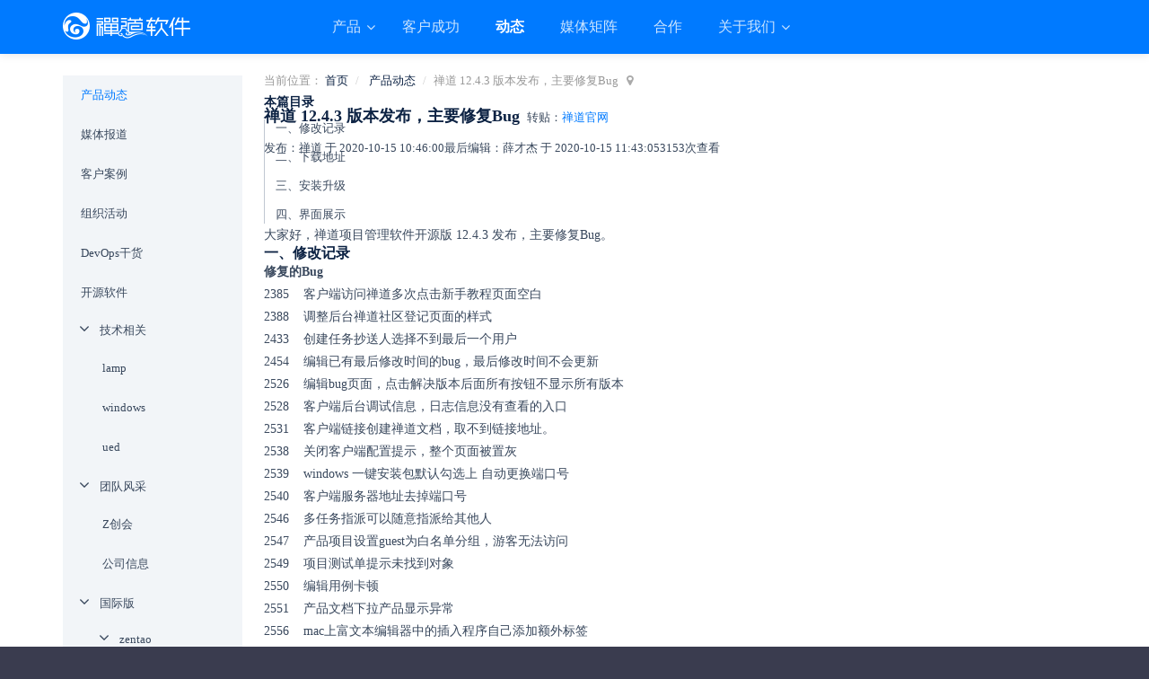

--- FILE ---
content_type: text/html; charset=UTF-8
request_url: https://www.chandao.com/dynamic/zentaopms12.4.3-80496.html
body_size: 10215
content:
<!DOCTYPE html><html xmlns:wb="http://open.weibo.com/wb" lang='zh-cn' class='m-article m-article-view'>
  <head profile="http://www.w3.org/2005/10/profile"> 
    <meta charset="utf-8"> 
    <meta name="renderer" content="webkit"> 
    <meta http-equiv="X-UA-Compatible" content="IE=edge"> 
    <meta http-equiv="Cache-Control" content="no-transform"> 
    <meta name="Generator" content="chanzhi8.6 www.zsite.com'"> 
    <meta name="viewport" content="width=device-width, initial-scale=1.0"> 
    <link rel='preload' as='style' href='/source-css-f295627602bb0b1c3e9b5034edd95d3b-1769004619.html'/>
    <link rel="alternate" media="only screen and (max-width: 640px)" href="http://www.chandao.com/dynamic/zentaopms12.4.3-80496.mhtml"> 
    <link rel="canonical" href="http://www.chandao.com//dynamic/zentaopms12.4.3-80496.html" > 
    <title>禅道 12.4.3 版本发布，主要修复Bug - 产品动态 - 禅道软件</title> 
    <meta name="keywords" content="禅道项目管理软件,研发项目管理软件,bug管理,敏捷开发工具 "> 
    <meta name="description" content="大家好，禅道项目管理软件开源版 12.4.3 发布，主要修复Bug。"> 
    <link rel='stylesheet' href='/theme/default/default/chanzhi.all.css?v=8.6' type='text/css' media='screen'/> <script>
      var config={"webRoot":"\/","cookieLife":30,"cookiePath":"\/","requestType":"PATH_INFO","requestFix":"-","moduleVar":"m","methodVar":"f","viewVar":"t","defaultView":"html","themeRoot":"\/theme\/","currentModule":"article","currentMethod":"view","clientLang":"zh-cn","requiredFields":"","save":"\u4fdd\u5b58","router":"\/index.php","runMode":"front","langCode":""}
      if(typeof(v) != "object") v = {};v.theme = {"template":"default","theme":"wide","device":"desktop"};
    </script>
    <script src='/js/chanzhi.all.js?v=8.6' type='text/javascript'></script> 
    <link rel='stylesheet' href='https://static.zentao.net/web/data/css/chandao/default_wide_zh-cn.css?v=1632807769' type='text/css' media='screen' id='themeStyle'/> 
    <link rel='icon' href='/file.php?f=chandao/202511/f_992e951da339a23089813f481bff49ed.ico&t=ico&o=&s=&v=1762751954' type='image/x-icon' />
    <link rel='shortcut icon' href='/file.php?f=chandao/202511/f_992e951da339a23089813f481bff49ed.ico&t=ico&o=&s=&v=1762751954' type='image/x-icon' /> 
    <link href='/rss.xml' title='禅道软件' type='application/rss+xml' rel='alternate' /> <!--[if lt IE 9]>
      
      
      <script src='/js/chanzhi.all.ie8.js?v=8.6' type='text/javascript'></script>
      
      
      <![endif]--> <!--[if lt IE 10]>
      
      
      
      <script src='/js/chanzhi.all.ie9.js?v=8.6' type='text/javascript'></script>
      
      <![endif]--> 
    <link rel='stylesheet' href='/source-css-f295627602bb0b1c3e9b5034edd95d3b-1769004619.html' type='text/css' media='screen' />
  </head>
  <body> 
    <div class='page-container'> 
      <div class='blocks' data-region='all-top'>
        <div data-ve='block' data-id="102"> 
          <header id='header' class=' is-mc-nav'> 
            <div id='headTitle' class='with-navbar '> 
              <div class='row'> 
                <div id='siteTitle'> 
                  <div id='siteLogo' data-ve='logo'>
                    <a href='/index.html' >
                    <img src='https://static.zentao.net/web/data/upload/chandao/202409/f_7d850485e428475fdbaf7bb2293657ee.png' class='logo' alt='禅道软件' title='禅道软件' /></a>
                  </div> 
                </div> 
                <div id='navbarWrapper'>
                  <nav id='navbar' class='navbar' data-type='desktop_top'> 
                    <div class='navbar-header'> 
                      <button type='button' class='navbar-toggle' data-toggle='collapse' data-target='#navbarCollapse'> 
                        <span class='icon-bar'></span> 
                        <span class='icon-bar'></span> 
                        <span class='icon-bar'></span> 
                      </button> 
                    </div> 
                    <div class='collapse navbar-collapse' id='navbarCollapse'> 
                      <ul class='nav navbar-nav'> 
                        <li class="dropdown "> 
                        <a href='' class="dropdown-toggle" data-toggle="dropdown">产品 
                        <b class='caret'></b></a> <ul class='dropdown-menu' role='menu'> 
                          <li class='nav-page-80838'>
                          <a href='/page/product-zentao.html' target='_self'>禅道</a></li> 
                          <li class='nav-page-80836'>
                          <a href='/page/product-saas.html' target='_self'>云禅道</a></li> 
                          <li class='nav-page-80837'>
                          <a href='/page/product-xuanim.html' target='_self'>喧喧</a></li> 
                          <li class='nav-page-80833'>
                          <a href='/page/product-zendas.html' target='_self'>ZenDAS</a></li> 
                          <li class='nav-page-80832'>
                          <a href='/page/product-qucheng.html' target='_self'>渠成</a></li> 
                          <li class='nav-page-80830'>
                          <a href='/page/product-ztf.html' target='_self'>ZTF</a></li> 
                          <li class='nav-page-80834'>
                          <a href='/page/product-zendata.html' target='_self'>ZenData</a></li> <!-- end nav2 --> 
                        </ul> </li> 
                        <li class='nav-page-80827'>
                        <a href='/page/customer-success.html' target='_self'>客户成功</a></li> 
                        <li class='nav-article-1148'>
                        <a href='/dynamic.html' target='_self'>动态</a></li> 
                        <li class='nav-page-80840'>
                        <a href='/page/media-accounts.html' target='_self'>媒体矩阵</a></li> 
                        <li class='nav-page-80828'>
                        <a href='/page/partner.html' target='_self'>合作</a></li> 
                        <li class="dropdown "> 
                        <a href='' class="dropdown-toggle" data-toggle="dropdown">关于我们 
                        <b class='caret'></b></a> <ul class='dropdown-menu' role='menu'> 
                          <li class='nav-page-80853'>
                          <a href='/page/company.html' target='_self'>企业介绍</a></li> 
                          <li class='nav-page-80893'>
                          <a href='/page/team-manage.html' target='_self'>管理团队</a></li> 
                          <li class='nav-page-80892'>
                          <a href='/page/documentary.html' target='_self'>禅道纪录片</a></li> <!-- end nav2 --> 
                        </ul> </li> <!-- end nav1 --> 
                      </ul> 
                    </div>
                  </nav>
                </div> 
              </div> 
            </div>
          </header>
        </div>
      </div> 
      <div class='page-wrapper'> 
        <div class='page-content'> 
          <div class='blocks row' data-region='all-banner'>
          </div>
          <div class='row blocks' data-region='article_view-topBanner'>
          </div>
          <div class='row' id='columns' data-page='article_view'> 
            <div class="col-md-9 col-main"> 
              <ul class="breadcrumb">
                <li>当前位置：
                <a href='/' >首页</a></li>
                <li>
                <a href='/dynamic.html' >产品动态</a></li>
                <li>禅道 12.4.3 版本发布，主要修复Bug</li>
              </ul> 
              <div class='row blocks' data-region='article_view-top'>
              </div> 
              <div class='article' id='article' data-id='80496'> 
                <header> 
                  <div class="flex items-top"> 
                    <h1>
                      禅道 12.4.3 版本发布，主要修复Bug
                    </h1> 
                    <div class="flex labels"> 
                      <div>
                        转贴：
                      </div> 
                      <div>
                        <a href='https://www.zentao.net/dynamic/zentaopms12.4.3-80272.html' target='_blank'>禅道官网</a>
                      </div> 
                    </div> 
                  </div> 
                  <div class="article-info flex items-center"> 
                    <div class="article-author">
                      发布：禅道 于 2020-10-15 10:46:00
                    </div> 
                    <div class='article-editor'>
                      最后编辑：薛才杰 于 2020-10-15 11:43:05
                    </div> 
                    <div class="article-views">
                      3153次查看
                    </div> 
                  </div> 
                </header> 
                <section class='article-content'> 
                  <div class='catalog-wrap'>
                    <h3>
                      本篇目录
                    </h3>
                    <ul class='nav nav-content'>
                      <li>
                      <a href="#1" title="一、修改记录">一、修改记录</a></li>
                      <li>
                      <a href="#2" title="二、下载地址 ">二、下载地址 </a></li>
                      <li>
                      <a href="#3" title="三、安装升级 ">三、安装升级 </a></li>
                      <li>
                      <a href="#4" title="四、界面展示">四、界面展示</a></li>
                    </ul>
                  </div>
                  <div class='content'>
                    <p>
                      大家好，禅道项目管理软件开源版 12.4.3 发布，主要修复Bug。
                    </p>
                    <h3 id="1">
                      一、修改记录
                    </h3>
                    <p>
                      <strong>修复的Bug</strong><br />
                      2385&nbsp; &nbsp; 客户端访问禅道多次点击新手教程页面空白<br />
                      2388&nbsp; &nbsp; 调整后台禅道社区登记页面的样式<br />
                      2433&nbsp; &nbsp; 创建任务抄送人选择不到最后一个用户<br />
                      2454&nbsp; &nbsp; 编辑已有最后修改时间的bug，最后修改时间不会更新<br />
                      2526&nbsp; &nbsp; 编辑bug页面，点击解决版本后面所有按钮不显示所有版本<br />
                      2528&nbsp; &nbsp; 客户端后台调试信息，日志信息没有查看的入口<br />
                      2531&nbsp; &nbsp; 客户端链接创建禅道文档，取不到链接地址。<br />
                      2538&nbsp; &nbsp; 关闭客户端配置提示，整个页面被置灰<br />
                      2539&nbsp; &nbsp; windows 一键安装包默认勾选上 自动更换端口号<br />
                      2540&nbsp; &nbsp; 客户端服务器地址去掉端口号<br />
                      2546&nbsp; &nbsp; 多任务指派可以随意指派给其他人<br />
                      2547&nbsp; &nbsp; 产品项目设置guest为白名单分组，游客无法访问<br />
                      2549&nbsp; &nbsp; 项目测试单提示未找到对象<br />
                      2550&nbsp; &nbsp; 编辑用例卡顿<br />
                      2551&nbsp; &nbsp; 产品文档下拉产品显示异常<br />
                      2556&nbsp; &nbsp; mac上富文本编辑器中的插入程序自己添加额外标签<br />
                      2559&nbsp; &nbsp; 导出模板或者数据的文件名要起个有意义的名称<br />
                      2562&nbsp; &nbsp; 项目任务导出数据格式和内容没有规范化<br />
                      2566&nbsp; &nbsp; 禅道集成面板启动服务时报错<br />
                      2568&nbsp; &nbsp; 编辑用例库用例可以同步到导入用例问题<br />
                      2602&nbsp; &nbsp; 喧喧客户端自动升级配置页面非法路径没有提示<br />
                      2604&nbsp; &nbsp; 关闭客户端提醒后，整个页面都置灰<br />
                      2606&nbsp; &nbsp; 启动xxd服务时，动态里没显示完整<br />
                      2610&nbsp; &nbsp; 已选择显示全部产品但是导航还显示默认产品<br />
                      2611&nbsp; &nbsp; 安装插件界面，显示的插件名没完整<br />
                      2640&nbsp; &nbsp; bug重现步骤必填项问题<br />
                      2745&nbsp; &nbsp; win10一键安装包执行有错误<br />
                      2923&nbsp; &nbsp; 性能问题: BUG列表指派加载账号较多时, 导致卡顿<br />
                      2936&nbsp; &nbsp; 评审通过的需求再次变更会清空评审时间和评审人字段<br />
                      2945&nbsp; &nbsp; 创建项目关联同一产品多个分支报错<br />
                      2981&nbsp; &nbsp; macOS系统上传附件失败<br />
                      2983&nbsp; &nbsp; 配置svn 版本库，客户端路径不能存在空格的问题<br />
                      2990&nbsp; &nbsp; 提示信息挡住输入框<br />
                      2997&nbsp; &nbsp; 禅道中的附件，在客户端没法下载<br />
                      3025&nbsp; &nbsp; 安装步骤设置帐号界面表单没有居中<br />
                      3027&nbsp; &nbsp; 企业微信集成网络不通提示优化<br />
                      3047&nbsp; &nbsp; 集成jenkins页面检查能否正常连接jenkins<br />
                      3065&nbsp; &nbsp; 计划、需求关联问题<br />
                      3078&nbsp; &nbsp; 客户端如果停留在我的地盘点击通知里面的信息跳转不过去<br />
                      3088&nbsp; &nbsp; ZenTaoALM.12.3.stable.int.old国际版禅道集成运行环境面板展示中文。<br />
                      3090&nbsp; &nbsp; 国际版首页是英文，点击Zentao后输入用户名密码登录后页面默认也应为英文。<br />
                      3115&nbsp; &nbsp; 已经填报过工时的任务，再对该任务新建子任务，原填报工时不再计入已消耗工时但燃尽图仍显示。<br />
                      3123&nbsp; &nbsp; 集成jenkins用户名有@符号，获取不到job列表<br />
                      3202&nbsp; &nbsp; 导出员工负载表会先提示部分内容有问题，是否尝试恢复，修复后才可打开<br />
                      3207&nbsp; &nbsp; window下old一键安装包导入测试用例报错<br />
                      3214&nbsp; &nbsp; 客户端集成页面http、https判断优化<br />
                      3216&nbsp; &nbsp; 禅道客户端中新版本检测与当前禅道中集成版本不一致<br />
                      3243&nbsp; &nbsp; 更新客户端xxd版本时，点击“立即发布更新”报错，无法进行下载。<br />
                      3245&nbsp; &nbsp; 产品和迭代分开归并，数据归并后大项目团队中出现多余成员<br />
                      3267&nbsp; &nbsp; 搜索框中输入内容含有空格时页面报Bad Request错误<br />
                      3269&nbsp; &nbsp; CNVD-C-2020-121325：禅道项目管理软件存在文件上传漏洞<br />
                      3275&nbsp; &nbsp; svn客户端版本较低时代码同步不出来<br />
                      3276&nbsp; &nbsp; bug页面进入创建版本页面后返回按钮无效<br />
                      3281&nbsp; &nbsp; 字段提示和显示名称不一致<br />
                      3282&nbsp; &nbsp; 批量执行用例时用例步骤显示不完整<br />
                      3285&nbsp; &nbsp; 设置为不启用用户需求和研发需求保存后"”是否启用用户需求和研发需求概念"选项隐藏掉了<br />
                      3286&nbsp; &nbsp; jenkins任务下拉列表有遮挡<br />
                      3288&nbsp; &nbsp; jquery1.9.1版本漏洞<br />
                      3289&nbsp; &nbsp; 用例转bug页面有报错信息<br />
                      3294&nbsp; &nbsp; 选择父需求时没有过滤当前需求<br />
                      3296&nbsp; &nbsp; 
                      <span style="white-space:normal;">当工作方式是测试管理工具时，</span>【企业版】bug页面搜索框和报表叠在一起了<br />
                      3316&nbsp; &nbsp; pro8.8还可以进入删除的项目查看编辑任务看板创建任务等<br />
                      3318&nbsp; &nbsp; 在文档中以附件方式上传的图片，会在内容中展示图片内容<br />
                      3321&nbsp; &nbsp; 单元测试列表显示的执行时间不准确<br />
                      3323&nbsp; &nbsp; 专业版和企业版批量添加待办页面关闭按钮没有了<br />
                      3325&nbsp; &nbsp; 需求关闭原因存在 ”已细分“<br />
                      3326&nbsp; &nbsp; 【禅道15版本】禅道升级到15版本后产品文档库未作处理<br />
                      3329&nbsp; &nbsp; 建用例预期项有折行时编辑对应步骤项，页面会不断下移<br />
                      3332&nbsp; &nbsp; 浏览器兼容问题导致提bug时会选择到未与产品关联的项目<br />
                      3336&nbsp; &nbsp; 集成ztf测试，当使用junit5时，禅道返回的结果不正常。<br />
                      3341&nbsp; &nbsp; 树状图页面右侧区域下移<br />
                      3344&nbsp; &nbsp; 项目-任务-自定义显示列弹窗内保存按钮没有显示<br />
                      3361&nbsp; &nbsp; 安装成功界面其他产品域名更新<br />
                      3362&nbsp; &nbsp; demo站点上面删除文档没有记录动态<br />
                      3363&nbsp; &nbsp; 构建历史中的状态受其他构建任务影响<br />
                      3364&nbsp; &nbsp; 树状图页面多层多层弹窗需处理下<br />
                      3369&nbsp; &nbsp; 计划按照排序字段进行排序的时候，上一个下一个排序不对<br />
                      3370&nbsp; &nbsp; 需求多图上传问题<br />
                      3371&nbsp; &nbsp; 批量创建用户关闭弹窗后一直是灰色的弹窗状态<br />
                      3372&nbsp; &nbsp; 提bug先选择相关需求再选择模块，相关需求会清空<br />
                      3373&nbsp; &nbsp; 选择模块后创建bug没有同步到创建bug页面<br />
                      3375&nbsp; &nbsp; 多分支需求，关联项目，又关联计划 阶段展示错误<br />
                      3379&nbsp; &nbsp; 评审需求页面确定按钮无法再次点击<br />
                      3381&nbsp; &nbsp; 项目任务变更模块需求没有更新问题<br />
                      3388&nbsp; &nbsp; 比较差异只能勾选默认版本<br />
                      3390&nbsp; &nbsp; 导出mht文件用ie打开图片不能正常展示<br />
                      3391&nbsp; &nbsp; 迭代概况页面进度、剩余工时错误<br />
                      3405&nbsp; &nbsp; 父子需求都关联进项目后，没有显示层级关系<br />
                      3407&nbsp; &nbsp; 刷新我的近期项目区块后布局乱掉了<br />
                      3408&nbsp; &nbsp; 燃尽图导出坐标轴没有单位<br />
                      3409&nbsp; &nbsp; git代码库分支名有-字符，自动跳转到master分支<br />
                      3411&nbsp; &nbsp; 当有404一类的异常抛出时，应有统一展示界面。<br />
                      3414&nbsp; &nbsp; 项目列表中制度按长度较长时需处理下<br />
                      3418&nbsp; &nbsp; 存储型XSS漏洞<br />
                      3422&nbsp; &nbsp; bug列表页显示问题<br />
                      3424&nbsp; &nbsp; 非管理员账号提示没有云发信配置权限<br />
                      3430&nbsp; &nbsp; 区块永久关闭后无法再次打开<br />
                      3432&nbsp; &nbsp; 项目删除后产品的访问权限没有更新<br />
                      3434&nbsp; &nbsp; 英文下项目进展趋势图布局乱了<br />
                      3441&nbsp; &nbsp; 项目-任务搜索页面展示了全部的产品模块<br />
                      3443&nbsp; &nbsp; 后台-插件-获取插件，跳转错误<br />
                      3445&nbsp; &nbsp; 内容添加链接异常<br />
                      3446&nbsp; &nbsp; 用例中的附件在文档附件库中没有显示<br />
                      3447&nbsp; &nbsp; 列表与详情页面需求阶段显示不一致<br />
                      3454&nbsp; &nbsp; 测试任务删除后再次创建测试任务无法选择对应的需求<br />
                      3455&nbsp; &nbsp; 问题解决页面解决者下拉有遮挡<br />
                      3459&nbsp; &nbsp; 英文下禅道培训链接地址错误<br />
                      3461&nbsp; &nbsp; 英文下备份设置页面布局需调整下<br />
                      3465&nbsp; &nbsp; 英文下邮件列表操作列有遮挡<br />
                      3466&nbsp; &nbsp; 团队管理获取用户请求base64后长度过长<br />
                      3467&nbsp; &nbsp; 页面里的zsite的logo换为最新的<br />
                      3470&nbsp; &nbsp; 在代码比较页面复制页面不能正常加载数据<br />
                      3472&nbsp; &nbsp; 用例导出时可以导出附件字段<br />
                      3474&nbsp; &nbsp; 客户端无法访问禅道<br />
                      3475&nbsp; &nbsp; 提交需求页面模块显示的不是选择的产品的模块<br />
                      3476&nbsp; &nbsp; 需求列表页部分排序功能未显示<br />
                      3356&nbsp; &nbsp; 搜索bug时无法选择所有项目
                    </p>
                    <h3 id="2">
                      <span style="color:;">二、下载地址</span> 
                    </h3>
                    <strong>
                    <span style="color:;">1、禅道项目管理软件源码下载</span></strong><br /> 
                    <span style="color:;"> &nbsp; &nbsp; &nbsp; 中文版：&nbsp; &nbsp; </span>
                    <a href="/dl/zentao/12.4.3/ZenTaoPMS.12.4.3.zip" target="_blank">
                    <span style="color:;">官方下载源</span></a><br /> 
                    <span style="color:;"> &nbsp; &nbsp; &nbsp; 国际版：&nbsp; &nbsp; </span>
                    <a href="/dl/zentao/12.4.3/ZenTaoALM.12.4.3.int.zip" target="_blank">
                    <span style="color:;">官方下载源</span></a><br /> 
                    <strong>
                    <span style="color:;">2、集成运行环境下载：切勿下载下面的软件进行升级，仅适用于新安装</span></strong><br /> 
                    <span style="color:;"> &nbsp; &nbsp; &nbsp; </span>
                    <strong>
                    <span style="color:;">Windows一键安装包（适用于windows 64位）</span></strong><br /> 
                    <span style="color:;"> &nbsp; &nbsp; &nbsp; 中文版：&nbsp; &nbsp; </span>
                    <a href="/dl/zentao/12.4.3/ZenTaoPMS.12.4.3.win64.exe" target="_blank">
                    <span style="color:;">官方下载源</span></a><br /> 
                    <span style="color:;"> &nbsp; &nbsp; &nbsp; 国际版：&nbsp; &nbsp; </span>
                    <a href="/dl/zentao/12.4.3/ZenTaoALM.12.4.3.int.win64.exe" target="_blank">
                    <span style="color:;">官方下载源</span></a><br /> 
                    <span style="color:;"> &nbsp; &nbsp; &nbsp; </span>
                    <strong>
                    <span style="color:;">Windows一键安装包（适用于windows 32位）</span></strong><br /> 
                    <span style="color:;"> &nbsp; &nbsp; &nbsp; 中文版：&nbsp; &nbsp; </span>
                    <a href="/dl/zentao/12.4.3/ZenTaoPMS.12.4.3.win32.exe" target="_blank">
                    <span style="color:;">官方下载源</span></a><br /> 
                    <span style="color:;"> &nbsp; &nbsp; &nbsp; 国际版：&nbsp; &nbsp; </span>
                    <a href="/dl/zentao/12.4.3/ZenTaoALM.12.4.3.int.win32.exe" target="_blank">
                    <span style="color:;">官方下载源</span></a><br /> 
                    <span style="color:;"> &nbsp; &nbsp; &nbsp; </span>
                    <strong>
                    <span style="color:;">Windows一键安装包（未加安全设置）</span></strong><br /> 
                    <span style="color:;"> &nbsp; &nbsp; &nbsp; 中文版：&nbsp; &nbsp; </span>
                    <a href="/dl/zentao/12.4.3/ZenTaoPMS.12.4.3.old.exe" target="_blank">
                    <span style="color:;">官方下载源</span></a><br /> 
                    <span style="color:;"> &nbsp; &nbsp; &nbsp; 国际版：&nbsp; &nbsp; </span>
                    <a href="/dl/zentao/12.4.3/ZenTaoALM.12.4.3.int.old.exe" target="_blank">
                    <span style="color:;">官方下载源</span></a><br /> 
                    <span style="color:;"> &nbsp; &nbsp; &nbsp; </span>
                    <strong>
                    <span style="color:;">Linux一键安装包64位（适用于Ubuntu17+，centos7.4+）</span></strong><br /> 
                    <span style="color:;"> &nbsp; &nbsp; &nbsp; 中文版：&nbsp; &nbsp; </span>
                    <a href="/dl/zentao/12.4.3/ZenTaoPMS.12.4.3.zbox_64.tar.gz" target="_blank">
                    <span style="color:;">官方下载源</span></a><br /> 
                    <span style="color:;"> &nbsp; &nbsp; &nbsp; 国际版：&nbsp; &nbsp; </span>
                    <a href="/dl/zentao/12.4.3/ZenTaoALM.12.4.3.int.zbox_64.tar.gz" target="_blank">
                    <span style="color:;">官方下载源</span></a><br /> 
                    <span style="color:;"> &nbsp; &nbsp; &nbsp; </span>
                    <strong>
                    <span style="color:;">Linux一键安装包32位（适用于Ubuntu17+，centos7.4+）</span></strong><br /> 
                    <span style="color:;"> &nbsp; &nbsp; &nbsp; 中文版：&nbsp; &nbsp; </span>
                    <a href="/dl/zentao/12.4.3/ZenTaoPMS.12.4.3.zbox_32.tar.gz" target="_blank">
                    <span style="color:;">官方下载源</span></a><br /> 
                    <span style="color:;"> &nbsp; &nbsp; &nbsp; 国际版：&nbsp; &nbsp; </span>
                    <a href="/dl/zentao/12.4.3/ZenTaoALM.12.4.3.int.zbox_32.tar.gz" target="_blank">
                    <span style="color:;">官方下载源</span></a><br /> 
                    <span style="color:;"> &nbsp; &nbsp; &nbsp; </span>
                    <strong>
                    <span style="color:;"> 低版本Linux一键安装包64位（适用于ubuntu16及以下版本、centos7.3及以下版本）</span></strong><br /> 
                    <span style="color:;"> &nbsp; &nbsp; &nbsp; </span>
                    <a href="/dl/zentao/12.4.3/ZenTaoPMS.12.4.3.zbox_old.64.tar.gz" target="_blank">
                    <span style="color:;">官方下载源</span></a><br /> 
                    <span style="color:;"> &nbsp; &nbsp; &nbsp; </span>
                    <strong>
                    <span style="color:;">低版本Linux一键安装包32位（适用于ubuntu16及以下版本、centos7.3及以下版本）</span></strong><br /> 
                    <span style="color:;"> &nbsp; &nbsp; &nbsp; </span>
                    <a href="/dl/zentao/12.4.3/ZenTaoPMS.12.4.3.zbox_old.32.tar.gz" target="_blank">
                    <span style="color:;">官方下载源</span></a>
                    <span style="color:;">&nbsp;&nbsp;</span><br /> 
                    <span style="color:;"> &nbsp; &nbsp; &nbsp; </span>
                    <span style="color:#E53333;">注：Linux一键安装包必须直接解压到/opt目录下。</span><br /> 
                    <strong>
                    <span style="color:;">3、DEB包下载：可以通过dpkg包管理器在Ubuntu和Debian系统下安装</span></strong><br /> 
                    <span style="color:;"> &nbsp; &nbsp; &nbsp; 中文版：&nbsp; &nbsp; </span>
                    <a href="/dl/zentao/12.4.3/ZenTaoPMS_12.4.3_1_all.deb" target="_blank">
                    <span style="color:;">官方下载源</span></a><br /> 
                    <span style="color:;"> &nbsp; &nbsp; &nbsp; 国际版：&nbsp; &nbsp; </span>
                    <a href="/dl/zentao/12.4.3/ZenTaoALM_12.4.3.int_1_all.deb" target="_blank">
                    <span style="color:;">官方下载源</span></a><br /> 
                    <strong>
                    <span style="color:;">4、RPM包下载：可以通过rpm包管理器在Centos系统下安装</span></strong><br /> 
                    <span style="color:;"> &nbsp; &nbsp; &nbsp; 中文版：&nbsp; &nbsp; </span>
                    <a href="/dl/zentao/12.4.3/zentaopms-12.4.3-1.noarch.rpm" target="_blank">
                    <span style="color:;">官方下载源</span></a><br /> 
                    <span style="color:;"> &nbsp; &nbsp; &nbsp; 国际版：&nbsp; &nbsp; </span>
                    <a href="/dl/zentao/12.4.3/zentaoalm-12.4.3.int-1.noarch.rpm" target="_blank">
                    <span style="color:;">官方下载源</span></a><br /> 
                    <strong>
                    <span style="color:;">5、最新版禅道客户端下载链接</span></strong><br /> 
                    <span style="color:;"> &nbsp; &nbsp; &nbsp; </span>
                    <a href="/dl/zentaoclient/3.2.3/zentaoclient.win64.zip" target="_blank">
                    <span style="color:;">Windows64位</span></a>
                    <span style="color:;">、&nbsp; &nbsp; </span>
                    <a href="/dl/zentaoclient/3.2.3/zentaoclient.win32.zip" target="_blank">
                    <span style="color:;">Windows32位</span></a>
                    <span style="color:;">、&nbsp; &nbsp; &nbsp; </span>
                    <a href="/dl/zentaoclient/3.2.3/zentaoclient.linux64.zip" target="_blank">
                    <span style="color:;">Linux64位</span></a>
                    <span style="color:;">、&nbsp; &nbsp; &nbsp; </span>
                    <a href="/dl/zentaoclient/3.2.3/zentaoclient.linux32.zip" target="_blank">
                    <span style="color:;">Linux32位</span></a>
                    <span style="color:;">、&nbsp; &nbsp; </span>
                    <a href="/dl/zentaoclient/3.2.3/zentaoclient.mac64.zip" target="_blank">
                    <span style="color:;">Mac</span></a><br /> 
                    <strong>
                    <span style="color:;">6、最新版禅道客户端服务器下载链接</span></strong><br /> 
                    <span style="color:;"> &nbsp; &nbsp; &nbsp; </span>
                    <a href="/dl/xuanxuan/3.2.3/xxd.3.2.3.win64.zip" target="_blank">
                    <span style="color:;">Windows64位</span></a>
                    <span style="color:;">、&nbsp; &nbsp;&nbsp; </span>
                    <a href="/dl/xuanxuan/3.2.3/xxd.3.2.3.win32.zip" target="_blank">
                    <span style="color:;">Windows32位</span></a>
                    <span style="color:;">、&nbsp; &nbsp; &nbsp; </span>
                    <a href="/dl/xuanxuan/3.2.3/xxd.3.2.3.linux.x64.tar.gz" target="_blank">
                    <span style="color:;">Linux64位</span></a>
                    <span style="color:;">、&nbsp; &nbsp; &nbsp; </span>
                    <a href="/dl/xuanxuan/3.2.3/xxd.3.2.3.linux.ia32.tar.gz" target="_blank">
                    <span style="color:;">Linux32位</span></a>
                    <span style="color:;">、&nbsp; &nbsp;&nbsp; </span>
                    <a href="/dl/xuanxuan/3.2.3/xxd.3.2.3.mac.tar.gz" target="_blank">
                    <span style="color:;">Mac</span></a> <h3 id="3">
                      <span style="color:;">三、安装升级</span> 
                    </h3>
                    <span style="color:;">安装文档：&nbsp; &nbsp; </span> 
                    <a href="http://www.zentao.net/book/zentaopmshelp/40.html" target="_blank"> 
                    <span style="color:;">https://www.zentao.net/book/zentaopmshelp/40.html</span></a><br /> 
                    <p>
                      <span style="color:;">升级文档：&nbsp; &nbsp; </span> 
                      <span style="color:;"> 
                      <a href="http://www.zentao.net/book/zentaoprohelp/41.html" target="_blank" style="word-break:break-all;white-space:normal;">https://www.zentao.net/book/zentaoprohelp/41.html</a></span>
                    </p>
                    <h3 id="4">
                      四、界面展示
                    </h3>
                    <p>
                      我的地盘：
                    </p>
                    <p>
                      <img src="https://blog.easycorp.cn/file.php?f=easycorp/202010/f_304881c70aa67e992cfdbb568bdf1a1a&t=png&o=&s=&v=1602644891" alt />
                    </p>
                    <p>
                      <br />
                    </p>
                    <p>
                      需求管理：
                    </p>
                    <p>
                      <img src="https://blog.easycorp.cn/file.php?f=easycorp/202010/f_423b4988adb3f7ec5a7a0f9d6b7f8689&t=png&o=&s=&v=1602657611" alt />
                    </p>
                    <p>
                      <br />
                    </p>
                    <p>
                      任务管理：
                    </p>
                    <p>
                      <img src="https://blog.easycorp.cn/file.php?f=easycorp/202010/f_a7ac226035bacbcd5c336b6560b9c3c2&t=png&o=&s=&v=1602657638" alt />
                    </p>
                    <p>
                      <br />
                    </p>
                    <p>
                      Bug管理：
                    </p>
                    <p>
                      <img src="https://blog.easycorp.cn/file.php?f=easycorp/202010/f_bce9878858045536834024ec83debf9e&t=png&o=&s=&v=1602657652" alt />
                    </p>
                    <p>
                      <br />
                    </p>
                  </div> 
                </section> 
                <footer> 
                  <div class='article-moreinfo clearfix'> 
                    <p class='text-right pull-right'>
                      最后编辑：薛才杰 于 2020-10-15 11:43:05
                    </p> 
                    <p class='small'>
                      <strong class="text-muted">关键字</strong>
                      <span class="article-keywords">：禅道项目管理软件,研发项目管理软件,bug管理,敏捷开发工具</span>
                    </p> 
                  </div> 
                  <ul class='pager pager-justify'> 
                    <li class='previous' title='ZSITE全网营销平台8.6.1发布，修复后台漏洞和主要Bug，完善手册等功能'> 
                    <a href='/dynamic/zsite8.6.1-80495.html' >上一篇 ZSITE全网营销平台8.6.1发布，修复后台漏洞和主要Bug，完善手册等功能</a></li> 
                    <li class='next' title='禅道专业版 8.9.3 版本发布，主要兼容开源版12.4.3'>
                    <a href='/dynamic/zentaopms.pro8.9.3-80497.html' >下一篇 禅道专业版 8.9.3 版本发布，主要兼容开源版12.4.3</a></li> 
                  </ul> 
                </footer> 
              </div> 
              <div class='row blocks' data-region='article_view-bottom'>
              </div> 
            </div> 
            <div class='col-md-3 col-side'> 
              <div class="category-overlay">
              </div> 
              <div class="side-wrapper"> 
                <div class="mobile-category-title">
                  类目
                  <img src='/theme/default/default/images/main/icon-close-2x.png' class="icon-close" />
                </div> 
                <side class='page-side blocks' data-region='article_view-side'>
                  <div id="block6" class='panel panel-block block-article-articleTree '> 
                    <div class='panel-heading'> 
                      <strong>
                      <i class='icon panel-icon icon-list-ul'></i> 文章分类</strong> 
                    </div> 
                    <div class='panel-body'> 
                      <ul class='tree' data-type='article' data-ride='tree' data-initial-state='expand'>
                        <li>
                        <a href='/dynamic.html' id='category1148'>产品动态</a></li>
                        <li>
                        <a href='/mediareports.html' id='category1149'>媒体报道</a></li>
                        <li>
                        <a href='/customercase.html' id='category1157'>客户案例</a></li>
                        <li>
                        <a href='/activity.html' id='category1158'>组织活动</a></li>
                        <li>
                        <a href='/blog_DevOps.html' id='category1213'>DevOps干货</a></li>
                        <li>
                        <a href='/blog_opensource.html' id='category1179'>开源软件</a></li>
                        <li>
                        <a href='/blog_tech.html' id='category1162'>技术相关</a><ul>
                          <li>
                          <a href='/blog_lamp.html' id='category1164'>lamp</a></li>
                          <li>
                          <a href='/blog_windows.html' id='category1165'>windows</a></li>
                          <li>
                          <a href='/blog_ued.html' id='category1177'>ued</a></li>
                        </ul></li>
                        <li>
                        <a href='/blog_team.html' id='category1160'>团队风采</a><ul>
                          <li>
                          <a href='/blog_zgathering.html' id='category1178'>Z创会</a></li>
                          <li>
                          <a href='/blog_aboutus.html' id='category1180'>公司信息</a></li>
                        </ul></li>
                        <li>
                        <a href='/blog_International.html' id='category1182'>国际版</a><ul>
                          <li>
                          <a href='/blog_easycorp.html' id='category1183'>zentao</a><ul>
                            <li>
                            <a href='/blog_release.html' id='category1186'>release</a></li>
                            <li>
                            <a href='/blog_usage.html' id='category1187'>usage</a></li>
                          </ul></li>
                          <li>
                          <a href='/blog_easycorp_cloud.html' id='category1195'>zentao cloud</a><ul>
                            <li>
                            <a href='/blog_release_3.html' id='category1196'>release</a></li>
                            <li>
                            <a href='/blog_usage_3.html' id='category1197'>usage</a></li>
                          </ul></li>
                          <li>
                          <a href='/blog_zsite.html' id='category1184'>zsite</a><ul>
                            <li>
                            <a href='/blog_release_1.html' id='category1188'>release</a></li>
                            <li>
                            <a href='/blog_usage_1.html' id='category1189'>usage</a></li>
                          </ul></li>
                          <li>
                          <a href='/blog_zdoo.html' id='category1185'>zdoo</a><ul>
                            <li>
                            <a href='/blog_release_2.html' id='category1190'>release</a></li>
                            <li>
                            <a href='/blog_usage_2.html' id='category1191'>usage</a></li>
                          </ul></li>
                        </ul></li>
                      </ul> 
                    </div>
                  </div>
                </side> 
              </div> 
            </div> 
            <div class="parent-category"> 
              <div class="flex items-center">
                <img src='/theme/default/default/images/main/icon-menu.png'  /> <div class="text-ellipsis">
                  产品动态
                </div>
              </div> 
            </div>
          </div>
          <div class='row blocks' data-region='article_view-bottomBanner'>
          </div> 
          <div class='blocks all-bottom row' data-region='all-bottom'> 
            <div class='col' data-grid='12'>
              <div id="block1257" class='block'>
                <div id="foot"> 
                  <div class="container flex"> 
                    <img src="https://static.zentao.net/web/data/source/chandao/default/wide/footer-logo.png" class="footer-logo"> <ul> 
                    <li class="product-wrapper"> <h4>产品
                  </h4> 
                  <div class="flex product-list"> 
                  <a href="/page/product-zentao.html">禅道项目管理软件</a> 
                  <a href="/page/product-saas.html">云禅道服务</a> 
                  <a href="/page/product-xuanim.html">喧喧即时通讯</a> 
                  <a href="/page/product-zendas.html">ZenDAS在线数据分析工具</a> 
                  <a href="/page/product-qucheng.html">渠成企业软件百宝箱</a> 
                  <a href="/page/product-ztf.html">ZTF自动化测试框架</a> 
                  <a href="/page/product-zendata.html">ZenData数据生成器</a> 
                </div> </li> 
                <li> <h4>关于我们
              </h4> 
              <a href="/page/company.html">企业介绍</a> 
              <a href="/page/team.html">团队介绍</a> </li> 
              <li> <h4>企业动态
            </h4> 
            <a href="/page/company.html?event">企业大事件</a> 
            <a href="/activity.html">禅道活动</a> </li> 
            <li> <h4>合作
          </h4> 
          <a href="/page/partner.html?partner">成为禅道合作伙伴</a> </li> 
          <li> <h4>联系我们
        </h4> 
        <p>联系人：丁芝
      </p> 
      <p>电话：17663906485
    </p> 
    <p>微信：17663906485
  </p> 
  <p>QQ: 
  <a href="http://wpa.qq.com/msgrd?v=3&uin=1481227768&site=qq&menu=yes" target="_blank">1481227768</a>
</p> 
<p>
  北京、上海、深圳分部
</p> </li> 
</ul> 
</div>
</div>
</div>
</div> 
</div> 
</div>
</div> 
<footer id='footer' class='clearfix'> 
<div class='wrapper'> 
<div id='footNav'> 
<a href='/sitemap/' class='text-linki'>
<i class='icon-sitemap'></i> 站点地图</a> 
</div> 
<span id='copyright'> &copy; 2010- 2026 
<a href='http://www.chandao.com/' target='_blank'>禅道软件</a> &nbsp;&nbsp; </span> 
<span id='icpInfo'> 
<a href='http://beian.miit.gov.cn' target='_blank'>鲁ICP备18054969号-21</a> 
<a href=' http://www.beian.gov.cn/portal/registerSystemInfo?recordcode=37021002001110' target='_blank'>
<img src='/theme/default/default/images/main/police.png'  />鲁公网安备 37021002001110号 </a> </span> <div id='powerby'> 
<a href='http://www.zsite.com/?v=8.6' target='_blank' title='企业建站，就用ZSITEcms'>
<span class='icon-chanzhi'></span> 
<span class='name'>ZSITE</span>8.6</a> 
</div> 
</div> 
</footer> 
<a href='#' id='go2top' class='icon-arrow-up' data-toggle='tooltip' title='返<br/>回<br/>
顶<br/>
部'></a>
</div> 
<div id='rightDocker' class='hidden-xs'> 
<button id='rightDockerBtn' class='btn' data-toggle="popover" data-placement="left" data-target='$next'>
<i class='icon-qrcode'></i>
</button> 
<div class='popover fade'> 
<div class='arrow'>
</div> 
<div class='popover-content docker-right'> 
<table class='table table-borderless'> 
<tr> 
<td> 
<div class='heading'> 
<i class='icon-mobile-phone'></i> 移动访问 
</div> 
<img src='[data-uri]' class='qrcode-mobile' width='200' height='200' data-src='/misc-qrcode.html' /> 
</td> 
</tr> 
</table> 
</div> 
</div>
</div>
<div class='hide'>
<div id="block361" class='block'>
</div>
</div>
<script src='/source-js-f295627602bb0b1c3e9b5034edd95d3b-1769004619.html' type='text/javascript'></script>
</body>
</html>

--- FILE ---
content_type: text/css;charset=UTF-8
request_url: https://www.chandao.com/source-css-f295627602bb0b1c3e9b5034edd95d3b-1769004619.html
body_size: 4155
content:
/* Css for https://www.chandao.com/dynamic/zentaopms12.4.3-80496.html, Version=1769004619 */
 .mobile-category-title {display: none;}
@media(max-width: 768px){
  .m-article .page-container .page-content .mobile-category-title {display: block; text-align: center; font-size: 16px; line-height: 26px; font-weight: 600; padding-top: 16px; padding-bottom: 16px; position: relative;}
  .m-article .page-container .page-content .mobile-category-title .icon-close {position: absolute; right: 16px; top: 16px; width: 20px;}
  .m-article .page-container .page-content #columns > .col-md-3 {opacity: 0; width: 100%; position: static; height: 0!important;}
  .m-article .page-container .page-content #columns > .col-md-3.active {opacity: 1;}
  .m-article .page-container .page-content .col-md-3 .side-wrapper {width: 100%; position: fixed; z-index: 1002; height: 70vh; background: #fff; bottom: -70vh; margin-bottom: 0; padding-top: 0; transition: bottom 0.4s ease-in-out;}
  .m-article .page-container .page-content .col-md-3 .side-wrapper.active {bottom: 0; left: 0;}
  .m-article .page-container .page-wrapper .col-md-3 .panel .panel-body {padding-bottom: 20px; max-height: calc(70vh - 104px); padding-top: 0; overflow: auto; overscroll-behavior: contain;}
  .m-article .page-container .page-content #columns .col-md-9 {width: 100%; padding: 0 20px;}
  .m-article .page-container .page-content #columns {display: block;}
  .m-article .page-container .page-content .parent-category {display: block; background: var(--theme-color); position: fixed; z-index: 1000; top: 0; left: 0; font-size: 20px; color: #fff; width: 165px; height: 50px; line-height: 50px; padding-left: 20px;}
  .m-article .page-container .page-content .parent-category.active {top: 92px; width: 100%; height: 58px; z-index: 6;}
  .m-article .page-container .page-content .parent-category img {width: 18px; margin-right: 12px;}
  .m-article .page-container .page-content .category-overlay {position: fixed; left: 0; top: 0; z-index: 1001; background: rgba(0, 0, 0, 0.2); width: 100vw; height: 100vh; display: none;}
}
.article > .article-content{padding: 0 20px 20px;}
.article > .article-content img {cursor:pointer; height: auto;}
.keywords,.summary{color: #666}
.sina-widget{display: inline-block;margin: -2px -15px 0 0;padding: 0;line-height: 1;vertical-align: top;}

.previous > a, .next > a{max-width: 48%; overflow: hidden;}
.previous > a > span, .next > a > span{display: inline-block; overflow: hidden; white-space: nowrap; text-overflow: ellipsis; vertical-align: middle;}
.icon-arrow-left, .icon-arrow-right{vertical-align: middle;}

.article-content ul, .article-content ol {padding-left:40px}

.m-article-view .article > section:has(.catalog-wrap) {display: flex; flex-direction: row-reverse; justify-content: space-between;}
.m-article-view .catalog-wrap + .content {width: calc(100% - 64px - 230px);}
.m-article-view .article:has(.catalog-wrap) header {width: calc(100% - 64px - 230px);}
:root{--theme-color:#007aff;--title-color:#0c2243;--text-color:#39485d;--gray-color:#5a6d88;--h1-size:24px;--h2-size:16px;--h3-size:14px;}body{background:#3a3c4f;font-family:'Source Han Sans SC', 'Microsoft YaHei', 'PingFang SC';font-size:13px;color:var(--text-color);}h1,h2,h3,h4,h5,h6{line-height:1;color:var(--title-color);margin:0;font-family:'Source Han Sans SC', 'Microsoft YaHei', 'PingFang SC';}h2{font-size:var(--h1-size);line-height:38px;}a,a:visited{color:var(--theme-color);}a:hover,a:focus,button:focus,input:focus{outline:none !important;text-decoration:none !important;}input,button,textarea,select{box-shadow:none !important;text-shadow:none !important;border-color:#e5e5e5 !important;-moz-appearance:button;-webkit-appearance:button;appearance:button;}label{font-weight:normal;}br{display:inline;line-height:11px;}.width-wrapper{max-width:1140px;margin:0 auto;}.flex{display:flex;}.items-center{align-items:center;}.justify-center{justify-content:center;}.justify-between{justify-content:space-between;}#header{width:100%;border:none;background:var(--theme-color);box-shadow:0 1px 10px rgba(0,0,0,0.1);position:fixed;left:0;top:0;z-index:11;transition:all .5s;}.is-mc-nav #siteTitle,#siteLogo img{min-width:unset;}.is-mc-nav #siteTitle{width:142px;}#siteLogo{padding:5px 0;}#siteLogo img{margin:0;height:30px;}#siteLogo a{line-height:46px;}#navbarWrapper #navbar{background:none;float:none;}#navbar .nav{padding-left:130px;}#navbar .nav > li > a{padding:0 20px;line-height:60px;font-size:var(--h2-size);color:#fff;min-width:unset;opacity:0.8;margin:0;}#navbar .nav > li > a:hover,#navbar .nav > li > a:focus{background:none;}#navbar .nav{margin-left:32px;}#navbar .nav > li.active > a{opacity:1;font-weight:bold;color:#fff;}#navbar .nav > li.active > a:hover{color:#fff;}#navbar .nav > li:not(.active) > a:hover,#navbar .nav > li.open > a{opacity:1;color:#fff;}#navbar .nav > li > a .caret{border:none;display:inline;font-weight:normal;vertical-align:top;display:inline-block;}#navbar .nav > li > a .caret:before{display:inline-block;font-family:ZenIcon;content:'\e6e3';}#navbar .dropdown-menu{margin:0;font-size:14px;border:none;box-shadow:0px 5px 10px rgba(0,0,0,0.1);}#navbar .nav > li > ul:before{display:block;content:'';width:0;height:0;border:8px solid;border-color:transparent transparent #fff;position:absolute;left:35px;top:-16px;}#navbar .dropdown-menu > li > a:focus,#navbar .dropdown-menu > li > a:hover,#navbar .dropdown-menu > .active > a,#navbar .dropdown-menu > .active > a:hover,#navbar .dropdown-menu > .active > a:focus,#navbar .dropdown-submenu:hover > a,#navbar .dropdown-submenu:focus > a{background:none;color:var(--theme-color);}#navbar .nav >li.active>a,#navbar .nav >li.active>a:hover,#navbar .nav >li.active>a:focus{background:none;color:#fff;}#navbar .dropdown-menu > li > a:hover:after,#navbar .dropdown-menu > li > a:focus:after,#navbar .dropdown-submenu:hover > a:after,#navbar .dropdown-submenu:focus > a:after{border-left-color:var(--theme-color);}#rightDocker{display:none !important;}#rightDockerBtn{padding:5px 10px;border:none;background:#fff;border-radius:4px 0 0 4px;box-shadow:0 0 10px rgba(0,0,0,0.2) !important;}#rightDockerBtn i{margin:0;}#go2top{border:none;text-shadow:none;border-radius:4px;background:#fff;font-size:18px;box-shadow:0 0 10px rgba(0,0,0,0.2);left:auto !important;right:20px;z-index:999;}#footer{background:#26314a;}#footer #footNav{top:20px;left:0;}#footer #footNav i{display:none;}#footer #powerby{top:20px;right:0;}#footer #icpInfo{font-size:14px;}#footer .wrapper{padding:20px 0;}#footer .wrapper a,#footer .wrapper span{color:rgba(255,255,255,0.5);}#footer .wrapper a:hover,#footer .wrapper a:hover span{color:#fff;opacity:1 !important;}#footer .privacy{margin:0 0 0 10px;}.page-container{padding-top:60px;}.page-content,#header .wrapper,#header .row,#navbar,.focus-middle,.focus-bottom,#footer > .wrapper,.container,.breadcrumb{max-width:1140px;}.row>.col>.panel,.row>.col .carousel,.row>[class*='col-']>.panel,.row>[class*='col-'] .carousel,.page-content>.panel,#boards>.panel,.page-side>.panel,.row>[class*='col-']>.nav,.row>[class*='col-']>.list-group,.m-blog .card,.row>.col>.list-group{margin-bottom:20px;}.row{margin-right:-10px;margin-left:-10px;}.row>[class*='col-'],.row>.col{padding-left:10px;padding-right:10px;}.carousel{margin-bottom:0 !important;}.breadcrumb{padding:0;border-radius:0;margin:5px auto 20px;}.panel,.list,.article{box-shadow:none;border:none;border-radius:4px;}.panel header,.panel .panel-heading,.list header,.list .panel-heading,.article header,.article .panel-heading{padding:10px 15px;border-color:#e5e5e5;}.panel header strong,.panel header h2,.panel .panel-heading strong,.panel .panel-heading h2,.list header strong,.list header h2,.list .panel-heading strong,.list .panel-heading h2,.article header strong,.article header h2,.article .panel-heading strong,.article .panel-heading h2{font-size:15px;font-weight:normal;}.panel header strong i,.panel header h2 i,.panel .panel-heading strong i,.panel .panel-heading h2 i,.list header strong i,.list header h2 i,.list .panel-heading strong i,.list .panel-heading h2 i,.article header strong i,.article header h2 i,.article .panel-heading strong i,.article .panel-heading h2 i{font-size:15px;}.panel header>div,.panel .panel-heading>div,.list header>div,.list .panel-heading>div,.article header>div,.article .panel-heading>div{float:right;}.btn-lg{font-size:16px;}.btn-primary{color:#fff !important;border:none;text-shadow:none;border-radius:4px;min-width:100px;}.article-content table td,.article-content table th{border:solid 1px #e5e5e5;}.article-content table th{background:#f5f5f5;}.title{text-align:center;padding:60px 0 40px;}.title h2{margin:0;font-size:32px;line-height:1;}.title p{font-size:16px;margin:15px 0 0;color:#999;line-height:1;text-transform:uppercase;}.title-page{padding:60px 0;}.title-page h2{font-size:28px;}.more{text-align:center;line-height:1;}.more a{color:#999;}.more a:hover{color:#1183fb;}.list-condensed>footer{padding:0;}.pager{border:1px solid #e6ecf8;border-radius:4px;display:flex;}.pager a{padding:6px 8px;min-width:32px;margin:0;border-right:1px solid #e6ecf8;color:var(--text-color);}.pager a:visited{color:var(--text-color);}.pager a:last-child{border-right:0;}.pager a.active{color:var(--theme-color);}.pager a.disabled{color:#aaa;}.pager a.disabled:hover{background:#fff;color:inherit;}.pager a:hover{color:var(--title-color);}.pager .mobile-pager{display:none;}.pager.pager-justify{border:0;justify-content:space-between;}.pager.pager-justify:before,.pager.pager-justify:after{display:none;}.pager.pager-justify li{display:flex;width:49%;}.pager.pager-justify li a{max-width:100%;border:0;padding:0;color:var(--theme-color);overflow:hidden;text-overflow:ellipsis;white-space:nowrap;}.pager.pager-justify li a:hover{background:transparent;}.pager.pager-justify li.next{justify-content:flex-end;}.breadcrumb a{color:var(--title-color);}#block1 .article-list .swiper-slide{width:268px;margin-right:24px;}@media (max-width: 768px){#siteLogo a{line-height:36px;}#navbar .navbar-nav{background:var(--theme-color);margin-left:0;}#navbar .nav{padding-left:0;}#navbar .navbar-collapse{border-bottom:0;}.navbar-collapse .navbar-nav > li .dropdown-menu{top:50px;left:10%;}h2{font-size:20px;line-height:32px;}.page-container{padding-top:50px;}.pager a{display:none;}.pager a:first-child,.pager a:last-child{display:block;}.pager .mobile-pager{display:block;line-height:32px;padding:0 4px;border-right:1px solid #e6ecf8;}}.article > header h1,.article > header h2,.article > header h3{margin:10px 0;font-size:20px;}.article-info{margin-top:12px;gap:12px;}.article-moreinfo{display:none;}.article-content ul,.article-content ol{padding-left:20px;}.article > header{padding:0;}.article > header .abstract{padding:8px 10px 6px;line-height:1.8;background:#f7f9fc;}.article > header .abstract strong{font-size:12px;}.article > header div{float:none;}.article > header .items-top{align-items:flex-start;}.article > header .labels{margin-top:6px;margin-left:8px;}.article-files{background:#f7f9fc;display:none;}.article-files .files-list{margin:0;}.article > footer{margin:0;padding:0;border-top:0;}.article > footer .article-moreinfo{color:grey;}.article > footer .text-right{font-size:12px;}.article > footer .pager a,.article > footer .pager span{border-color:#e5e5e5;}.article > footer .pager a i,.article > footer .pager span i{font-size:12px;}.article > footer strong{font-weight:normal;}#commentBox .text-important{display:none;}.article .catalog-wrap{position:sticky;top:84px;height:max-content;width:230px;margin-top:-68px;}.article .catalog-wrap h3{margin-top:0;margin-bottom:12px;font-size:var(--h3-size);}.article .catalog-wrap ul{margin-top:0;padding-left:0;}.article .catalog-wrap ul li a{max-width:100%;overflow:hidden;text-overflow:ellipsis;white-space:nowrap !important;line-height:20px;padding:6px 12px;border-left:1px solid transparent;border-left:1px solid #c0c7d1;color:var(--text-color);font-size:13px;}.article .catalog-wrap ul li:first-child a{padding-top:0;}.article .catalog-wrap ul li:last-child a{padding-bottom:0;}.article .catalog-wrap ul li.active a{border-left:1px solid #007aff;color:#007aff;}.article .catalog-wrap ul li.active a:focus{color:#007aff;}.article .catalog-wrap ul li a:hover{background:transparent;color:#007aff;}.article .catalog-wrap ul li a:focus{background:transparent;color:var(--text-color);}.page-container{overflow:unset;}.page-container .row{margin:0;}.page-container .row >[class*='col-'],.page-container .row >.col{padding:0;}.page-container #columns{display:flex;flex-direction:row-reverse;}.page-container #columns .col-md-3{width:200px;background:#f2f5f8;padding:0 0 24px 0;position:sticky;top:84px;overflow:auto;height:max-content;z-index:1;}.page-container #columns .col-md-9{padding-top:0;flex:1;padding-left:24px;padding-right:0;}.page-container #columns .col-md-9 .breadcrumb{margin-bottom:15px;margin-top:0;}.page-container #columns .col-md-9 h1{font-size:18px;line-height:28px;color:#0c2243;margin:0;}.page-container #columns .col-md-9 .article-content{padding:0;}.page-container #columns .col-md-9 .article-content:before,.page-container #columns .col-md-9 .article-content:after{display:none;}.page-container .parent-category{display:none;}@media (max-width: 768px){.article .catalog-wrap{display:none;}.m-article-view .article:has(.catalog-wrap) header{width:100%;}.page-container #columns .col-md-9 .article-content{display:block;}.m-article-view .catalog-wrap + .content{width:100%;}.article-content table{width:100% !important;}}#block102{}#block102 .panel-heading{}#block6{}#block6 .panel-heading{}#block6{background:inherit;box-shadow:unset;margin-bottom:0;}#block6 .panel-heading{display:none;}#block6 .panel-body{padding:0;}#block6 .panel-body .tree .has-list{padding-left:0;padding-top:0;}#block6 .panel-body .tree .has-list .has-list{padding-left:22px;}#block6 .panel-body .tree .has-list li{padding-left:44px;display:block;line-height:38px;}#block6 .panel-body .tree .has-list li:before,#block6 .panel-body .tree .has-list li:after{display:none;}#block6 .panel-body .tree .has-list li.active{background:rgba(0,132,255,0.06);}#block6 .panel-body .tree .has-list li.active a{color:var(--theme-color);}#block6 .panel-body .tree .has-list > a{height:40px;line-height:40px;color:var(--text-color);width:72%;}#block6 .panel-body .tree .has-list.active > a{color:var(--theme-color);}#block6 .panel-body .tree .has-list.open .list-toggle{padding-right:8px;}#block6 .panel-body .tree .list-toggle{color:var(--text-color);margin-right:0;margin-left:0;padding-left:18px;padding-right:12px;}#block6 .panel-body .tree > li.active a{color:#007aff;}#block6 .panel-body .tree > li:before{display:none;}#block6 .panel-body .tree > li a{color:var(--text-color);line-height:40px;display:inline-flex;width:100%;}#block6 .icon.list-toggle{border:0;font-size:18px;position:static;margin-right:6px;margin-left:22px;}#block6 .icon.list-toggle:before{content:'\e6e1';}#block6 .icon.list-toggle + a{line-height:40px;}#block6 .open .icon.list-toggle:before{content:'\e6e3';}#block1257{}#block1257 .panel-heading{}#foot{width:100%;background:#26314a;border-bottom:1px solid rgba(230,236,248,0.2);}#foot .container{align-items:flex-start;padding:24px 0;}#foot .container .footer-logo{margin-right:64px;height:30px;}#foot .container ul{margin:0;overflow:hidden;list-style:none;width:82%;}#foot .container ul li{float:left;width:20%;color:#fff;}#foot .container ul li h4{font-size:14px;line-height:22px;margin:0 0 12px;color:#fff;}#foot .container ul li a{display:block;color:#fff;margin-bottom:6px;font-size:14px;line-height:22px;opacity:0.7;}#foot .container ul li a:last-child{margin-bottom:0;}#foot .container ul li a:hover{opacity:1;}#foot .container ul li a + h4{margin-top:16px;}#foot .container ul li strong{font-size:16px;font-weight:normal;}#foot .container ul li.product-wrapper .product-list{flex-direction:column;flex-wrap:wrap;}#foot .container ul li:last-child a{display:inline-block;margin:0;}#foot .container ul li:last-child p{position:relative;margin:10px 0 0;color:#fff;opacity:0.7;}#foot .container ul li:last-child i{display:inline-block;width:20px;text-align:center;line-height:1.5;position:absolute;left:0;top:0;}#foot .container ul li:last-child .icon-map-marker{font-size:16px;}@media (max-width: 1160px){#foot{padding-left:20px;padding-right:20px;}}@media (max-width: 768px){#foot .container{flex-direction:column;}#foot .container ul{padding-left:0;margin-top:12px;width:100%;}#foot .container ul li{display:none;}#foot .container ul li:last-child{display:block;width:100%;}}#block361{}#block361 .panel-heading{}

--- FILE ---
content_type: text/js;charset=UTF-8
request_url: https://www.chandao.com/source-js-f295627602bb0b1c3e9b5034edd95d3b-1769004619.html
body_size: 7230
content:
/* Js for https://www.chandao.com/dynamic/zentaopms12.4.3-80496.html, Version=1769004619 */
 v.lang = {"confirmDelete":"\u60a8\u786e\u5b9a\u8981\u6267\u884c\u5220\u9664\u64cd\u4f5c\u5417\uff1f","deleteing":"\u5220\u9664\u4e2d","doing":"\u5904\u7406\u4e2d","loading":"\u52a0\u8f7d\u4e2d","updating":"\u66f4\u65b0\u4e2d...","timeout":"\u7f51\u7edc\u8d85\u65f6,\u8bf7\u91cd\u8bd5","errorThrown":"\u6267\u884c\u51fa\u9519\uff1a","continueShopping":"\u7ee7\u7eed\u8d2d\u7269","required":"\u5fc5\u586b","back":"\u8fd4\u56de","continue":"\u7ee7\u7eed","bindWechatTip":"\u53d1\u5e16\u529f\u80fd\u8bbe\u7f6e\u4e86\u7ed1\u5b9a\u5fae\u4fe1\u7684\u9650\u5236\uff0c\u8bf7\u5148\u7ed1\u5b9a\u5fae\u4fe1\u4f1a\u5458\u3002","importTip":"\u53ea\u5bfc\u5165\u4e3b\u9898\u7684\u98ce\u683c\u548c\u6837\u5f0f","fullImportTip":"\u5c06\u4f1a\u5bfc\u5165\u6d4b\u8bd5\u6570\u636e\u4ee5\u53ca\u66ff\u6362\u7ad9\u70b9\u6587\u7ae0\u3001\u4ea7\u54c1\u7b49\u6570\u636e"};;v.path = ["1148"];;v.objectType = "article";;v.objectID = 80496;;v.categoryID = 1148;;v.categoryPath = ["1148"];;
;v.pageLayout = "global";;
$(document).ready(function()
{
    $('.tree .list-toggle').mousedown(function(){$(this).parents('.panel-block').height('auto');})
    $('.row.blocks .tree').resize(function(){$(this).parents('.row.blocks').tidy({force: true});})
})
;$('#foot').insertBefore("#footer");;$(document).ready(function()
{
    $('#copyBox').hide().find(':input').attr('disabled', true);
    $('#source').change(function()
    {
        $('#copyBox').hide().find(':input').attr('disabled', true);
        if($(this).val() != 'original') $('#copyBox').show().find(':input').attr('disabled', false);
    });

    /* Set current active topNav. */
    var hasActive = false;
    if(v.categoryID > 0 && $('.nav-article-' + v.categoryID).length >= 1)
    {
        hasActive = true;
        $('.nav-article-' + v.categoryID).addClass('active');
    }

    if(v.categoryPath && v.categoryPath.length)
    {
        $.each(v.categoryPath, function(index, category)
        {
            if(!hasActive)
            {
                if($('.nav-article-' + category).length >= 1) hasActive = true;
                $('.nav-article-' + category).addClass('active');
            }
        });
    }
    else if(v.path && v.path.length)
    {
        $.each(v.path, function(index, category)
        {
            if(!hasActive)
            {
                if($('.nav-article-' + category).length >= 1) hasActive = true;
                $('.nav-article-' + category).addClass('active');
            }
        });
        if(!hasActive) $('.nav-article-0').addClass('active');
    }

    if(v.categoryID !== 0) $('#category' + v.categoryID).parent().addClass('active');
    $('#navbar li.active').parents('li').addClass('active');

    $('.parent-category').off('click').click(function()
    {
        $('.col-md-3 .category-overlay').toggle();
        $('.col-md-3, .col-md-3 .side-wrapper').toggleClass('active');
    });
    $('.col-md-3 .category-overlay, .mobile-category-title .icon-close').click(function()
    {
        $('.col-md-3 .side-wrapper').removeClass('active');
        $('.col-md-3 .category-overlay').hide();
        setTimeout(function(){$('.col-md-3').removeClass('active')}, 400);
    });

    if($(window).width() < 768)
    {
        $('.navbar-toggle').off('click').click(function(e)
        {
            e.preventDefault();
            $('.navbar-collapse, .parent-category').toggle();
        });
    }
});
$(document).ready(function()
{
    function basename(str)
    {
        var pos = str.lastIndexOf('/');
        return str.substring(pos + 1,str.length);
    }

    $('body').tooltip(
    {
        html: true,
        selector: "[data-toggle=tooltip]",
        container: "body"
    }); 

    $('.article-content img').click(function(){
        var itemSrc  = $(this).attr('src');
        var itemName = basename(itemSrc).split('&')[0];
        if(typeof(itemName) == 'string')
        {
            $('.article-files .' + itemName).click();
        }
    });

    if($('.previous > a > span').width() > $('.previous > a').width())
    {
        previousSpanWidth = $('.previous > a').width() - $('.previous .icon-arrow-left').width() - 10;
        $('.previous > a > span').css('width', previousSpanWidth);
    }

    if($('.next > a > span').width() > $('.next > a').width())
    {
        nextSpanWidth = $('.next > a').width() - $('.next .icon-arrow-right').width() - 10;
        $('.next > a > span').css('width', nextSpanWidth);
    }
});
$('#foot').insertBefore('#footer');
$(document).ready(function(){
    if(typeof headerList != 'undefined') return ;
    headerList = true;
    $('#footer #footNav').append('<a class="privacy" href="/page/privacypolicy.html">隐私政策</a>');
    
    var $articleSubtitle = $('.article .content h2, .article .content h3, .article .content h4, .article h5, .article .content h6');
    $(window).scroll(function(){
        $articleSubtitle.each(function(idx, item)
        {
            var currentID = $(item).attr('id');
            if($(item).offset().top - $(document).scrollTop() > 0 && $(item).offset().top - $(document).scrollTop()  < $('#header:visible')?.height() + 50)
            {
                $(`.catalog-wrap a[href='#${currentID}']`).parent('li').addClass('active').siblings().removeClass('active');
            }
        });
    });
    
    $(document).on('click', '.catalog-wrap li a', function(e)
    {
        e.preventDefault();
        $(this).parent('li').addClass('active').siblings().removeClass('active');
        var selector  = $(e.target).attr('href');
        var scrollTop = $(selector).offset().top - $('#header:visible')?.height() - 20;
        if($('.salon-ad').is(':visible')) scrollTop = $(selector).offset().top - $('#header:visible')?.height() - 60 - 20;
        history.pushState('', '', location.pathname + selector);
        window.scrollTo({ top: scrollTop});
    });
});
var windowScrollHeight = window.innerHeight;
var minScrollHeight = windowScrollHeight - $('#header').height() - $('#footer').height() - $('#foot:visible').height() - $('.salon-ad').height();
if($('.page-wrapper').height() < minScrollHeight) {
    $('.page-wrapper').css('minHeight', minScrollHeight)
}
    
$('.video-cover').click(function()
{
    $(this).addClass('active').siblings().removeClass('active');
    var target = $(this).data('target');
    $('.' + target).addClass('active').siblings().removeClass('active');
    document.querySelectorAll('video').forEach(item => {item.pause();});
});
;
$(document).ready(function()
{
    $('a[data-download=1]').each(function()
    {   
        link = window.btoa(window.encodeURIComponent($(this).attr('href')));
        fileName = window.btoa(window.encodeURIComponent($(this).text()));
        $(this).attr('data-toggle', 'modal').attr('href', createLink('misc', 'download', 'link=' + link + '&fileName=' + fileName));
    }); 
})
;
var _hmt = _hmt || [];
(function() {
  var hm = document.createElement("script");
  hm.src = "https://hm.baidu.com/hm.js?aede55ae93b18c43eec378d82d1cb269";
  var s = document.getElementsByTagName("script")[0]; 
  s.parentNode.insertBefore(hm, s);
})();
